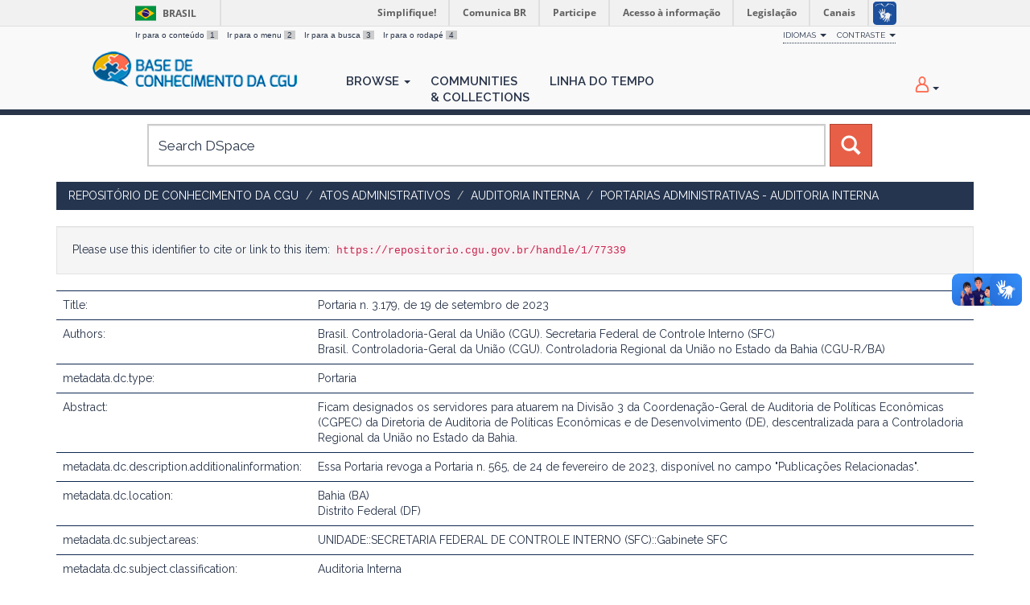

--- FILE ---
content_type: text/html;charset=UTF-8
request_url: https://repositorio.cgu.gov.br/handle/1/77339
body_size: 22135
content:




















<!DOCTYPE html>
<html>
    <head>
        <title>Repositório de Conhecimento da CGU: Portaria n. 3.179, de 19 de setembro de 2023</title>
        <meta http-equiv="Content-Type" content="text/html; charset=UTF-8" />
        <meta name="Generator" content="DSpace 6.4" />
        <meta name="viewport" content="width=device-width, initial-scale=1.0">
        <link rel="shortcut icon" href="/favicon.ico" type="image/x-icon"/>
        <link href="https://fonts.googleapis.com/css?family=Raleway:400,600" rel="stylesheet">
        <link rel="stylesheet" href="/static/css/jquery-ui/redmond/jquery-ui-1.12.1.min.css" type="text/css" />
        <link rel="stylesheet" href="/aceleradora/static/css/normalize.css" type="text/css" />
        <link rel="stylesheet" href="/aceleradora/static/css/pallete.css" type="text/css" />
        <link rel="stylesheet" href="/aceleradora/static/css/aceleradora.css" type="text/css" />
        <link rel="stylesheet" href="/aceleradora/static/css/aceleradora-set.css" type="text/css" />
        <link rel="stylesheet" href="/aceleradora/static/css/movefonts.css" type="text/css" />
        <link rel="stylesheet" href="/aceleradora/static/css/font-awesome.min.css" type="text/css" />

        <link rel="search" type="application/opensearchdescription+xml" href="/open-search/description.xml" title="DSpace"/>


<link rel="schema.DCTERMS" href="http://purl.org/dc/terms/" />
<link rel="schema.DC" href="http://purl.org/dc/elements/1.1/" />
<meta name="DC.creator" content="Brasil. Controladoria-Geral da União (CGU). Secretaria Federal de Controle Interno (SFC)" />
<meta name="DC.creator" content="Brasil. Controladoria-Geral da União (CGU). Controladoria Regional da União no Estado da Bahia (CGU-R/BA)" />
<meta name="DCTERMS.dateAccepted" content="2023-09-21T15:09:52Z" scheme="DCTERMS.W3CDTF" />
<meta name="DCTERMS.available" content="2023-09-21T15:09:52Z" scheme="DCTERMS.W3CDTF" />
<meta name="DCTERMS.issued" content="2023-09-19" scheme="DCTERMS.W3CDTF" />
<meta name="DC.identifier" content="https://basedeconhecimento.cgu.gov.br/handle/1/17675" scheme="DCTERMS.URI" />
<meta name="DCTERMS.abstract" content="Ficam designados os servidores para atuarem na Divisão 3 da Coordenação-Geral de Auditoria de Políticas Econômicas (CGPEC) da Diretoria de Auditoria de Políticas Econômicas e de Desenvolvimento (DE), descentralizada para a Controladoria Regional da União no Estado da Bahia." xml:lang="pt_BR" />
<meta name="DC.source" content="Boletim de Serviço Eletrônico em 21/09/2023" xml:lang="pt_BR" />
<meta name="DC.subject" content="Auditoria Interna" xml:lang="pt_BR" />
<meta name="DC.subject" content="Gestão Interna" xml:lang="pt_BR" />
<meta name="DC.title" content="Portaria n. 3.179, de 19 de setembro de 2023" xml:lang="pt_BR" />
<meta name="DC.type" content="Portaria" xml:lang="pt_BR" />
<meta name="DC.rights" content="Licenças::Domínio Público::Condição jurídica para as obras que não possuem o elemento do direito real ou de propriedade que tem o direito autoral, não havendo restrições de uso por qualquer um que queira utilizá-la, desde que estejam em conformidade com o artigo 45 da Lei nº 9.610/1998." xml:lang="pt_BR" />
<meta name="DC.rights" content="Controladoria-Geral da União (CGU)" xml:lang="pt_BR" />
<meta name="DC.description" content="Essa Portaria revoga a Portaria n. 565, de 24 de fevereiro de 2023, disponível no campo &quot;Publicações Relacionadas&quot;." />
<meta name="DC.subject" content="UNIDADE::SECRETARIA FEDERAL DE CONTROLE INTERNO (SFC)::Gabinete SFC" xml:lang="pt_BR" />
<meta name="DC.relation" content="https://basedeconhecimento.cgu.gov.br/handle/1/16751" />
<meta name="DC.date" content="2023-09-21" scheme="DCTERMS.W3CDTF" />
<meta name="DC.subject" content="ASSUNTO::Auditoria Interna::Governança e gestão" xml:lang="pt_BR" />
<meta name="DC.subject" content="ASSUNTO::Gestão Interna::Designação" xml:lang="pt_BR" />

<meta name="citation_keywords" content="Portaria" />
<meta name="citation_title" content="Portaria n. 3.179, de 19 de setembro de 2023" />
<meta name="citation_author" content="Brasil. Controladoria-Geral da União (CGU). Secretaria Federal de Controle Interno (SFC)" />
<meta name="citation_author" content="Brasil. Controladoria-Geral da União (CGU). Controladoria Regional da União no Estado da Bahia (CGU-R/BA)" />
<meta name="citation_pdf_url" content="https://repositorio.cgu.gov.br/bitstream/1/77339/1/SEI_2956905_Portaria_3179.pdf" />
<meta name="citation_date" content="2023-09-19" />
<meta name="citation_abstract_html_url" content="https://repositorio.cgu.gov.br/handle/1/77339" />


        
        <script type="text/javascript" src="/static/js/jquery/jquery-3.4.1.min.js"></script>
        <script type="text/javascript" src="/static/js/jquery/jquery-ui-1.12.1.min.js"></script>
        <script type="text/javascript" src="/static/js/bootstrap/bootstrap.min.js"></script>
        <script type="text/javascript" src="/static/js/holder.js"></script>
        <script type="text/javascript" src="/utils.js"></script>
        <script type="text/javascript" src="/static/js/choice-support.js"> </script>
        <script type="text/javascript" src="/aceleradora/static/js/snap.svg-min.js"></script>
        <script type="text/javascript" src="/aceleradora/static/js/modernizr.custom.js"></script>
        <script type="text/javascript" src="/aceleradora/static/js/jquery.cookie.js"> </script>
        <script type="text/javascript" src="/aceleradora/static/js/acesso.js"> </script>

        


    
    


    
    

<!-- HTML5 shim and Respond.js IE8 support of HTML5 elements and media queries -->
<!--[if lt IE 9]>
  <script src="/static/js/html5shiv.js"></script>
  <script src="/static/js/respond.min.js"></script>
<![endif]-->
    </head>

    
    
    <body class="undernavigation Portaria n. 3.179, de 19 de setembro de 2023" id="body">
<a class="sr-only" href="#content">Skip navigation</a>

    
<div id="barra-brasil" style="background:#7F7F7F; height: 20px; padding:0 0 0 10px;display:block;"> 
    <ul id="menu-barra-temp" style="list-style:none;">
        <li style="display:inline; float:left;padding-right:10px; margin-right:10px; border-right:1px solid #EDEDED"><a href="http://brasil.gov.br" style="font-family:sans,sans-serif; text-decoration:none; color:white;">Portal do Governo Brasileiro</a></li> 
        <li><a style="font-family:sans,sans-serif; text-decoration:none; color:white;" href="http://epwg.governoeletronico.gov.br/barra/atualize.html">Atualize sua Barra de Governo</a></li>
    </ul>
</div>
    

<header class="navbar navbar-inverse navbar-fixed-top">    
    
            <div class="container">
                

























      <ul id="accessibility">
            <li>
              <a href="#content">
                Ir para o conteúdo 
                <span>1</span>
              </a>
            </li>
            <li>
                <a accesskey="2" href="#body" id="link-navegacao">
                    Ir para o menu 
                    <span>2</span>
                </a>
            </li>
            <li>
                <a accesskey="3" href="#body" id="link-buscar">
                    Ir para a busca 
                    <span>3</span>
                </a>
            </li>
            <li class="last-item">
                <a accesskey="4" href="#footer" id="link-rodape">
                    Ir para o rodapé 
                    <span>4</span>
                </a>
            </li>
        </ul>

        <ul id="portal-siteactions">
          <li class="dropdown" id="siteaction-accessibility">
              <a href="#" class="dropdown-toggle" data-toggle="dropdown" title="Acessibilidade" accesskey="5">Idiomas <b class="caret"></b></a>
              <ul class="dropdown-menu">
                  <li class="dropdown-header">Escolha</li> 
               
                    <li>
                      <a onclick="javascript:document.repost.locale.value='de';
                                document.repost.submit();" href="?locale=de">
                       Deutsch
                     </a>
                    </li>
               
                    <li>
                      <a onclick="javascript:document.repost.locale.value='it';
                                document.repost.submit();" href="?locale=it">
                       italiano
                     </a>
                    </li>
               
                    <li>
                      <a onclick="javascript:document.repost.locale.value='fr';
                                document.repost.submit();" href="?locale=fr">
                       français
                     </a>
                    </li>
               
                    <li>
                      <a onclick="javascript:document.repost.locale.value='es';
                                document.repost.submit();" href="?locale=es">
                       español
                     </a>
                    </li>
               
                    <li>
                      <a onclick="javascript:document.repost.locale.value='en';
                                document.repost.submit();" href="?locale=en">
                       English
                     </a>
                    </li>
               
                    <li>
                      <a onclick="javascript:document.repost.locale.value='pt_BR';
                                document.repost.submit();" href="?locale=pt_BR">
                       português
                     </a>
                    </li>
               
             </ul>

          </li>
          <li class="dropdown">
           <a href="#" class="dropdown-toggle" data-toggle="dropdown">Contraste <b class="caret"></b></a>
            <ul class="dropdown-menu">
              <li id="preto_contraste"><a href="#" title="Alto Contraste" accesskey="6">Alto Contraste</a></li>
              <li><a  href="#" id="padrao_contraste" title="Acessibilidade" accesskey="5">Sem Contraste</a></li>
            </ul>
          </li>
          <!--li id="siteaction-mapadosite" class="last-item"><a href="http://www.cgu.gov.br/mapadosite" title="Mapa do Site" accesskey="7">Mapa do Site</a></li-->
        </ul>

       <div class="navbar-header">
         <button type="button" class="navbar-toggle" data-toggle="collapse" data-target=".navbar-collapse">
           <span class="icon-bar"></span>
           <span class="icon-bar"></span>
           <span class="icon-bar"></span>
         </button>

         <a class="navbar-brand" href="/"><img height="44" src="/aceleradora/image/logo-base_cgu.png" alt="CGU logo" /></a>
       </div>
       <nav class="collapse navbar-collapse bs-navbar-collapse" role="navigation">
         <ul class="nav navbar-nav">
           <!--li class=""><a href="/"><span class="glyphicon glyphicon-home"></span> Home</a></li-->
                
           <li class="dropdown">
             <a href="#" class="dropdown-toggle" data-toggle="dropdown">Browse <b class="caret"></b></a>
             <ul class="dropdown-menu">
               
				
				
				
				
				      			<li><a href="/browse?type=dateissued">Issue Date</a></li>
					
				      			<li><a href="/browse?type=title">Title</a></li>
					
				    
				

            </ul>
          </li>
          <li><a href="/community-list">Communities<br/>&amp;&nbsp;Collections</a></li>
           
          
           <li><a href="/browse?type=dateissued&timeline=on&sort_by=2&order=DESC&rpp=20&etal=-1&year=-1&month=-1&starts_with=2026">Linha do Tempo</a></li>

          
       </ul>

 
 
       <div class="nav navbar-nav navbar-right">
		<ul class="nav navbar-nav navbar-right">
         <li class="dropdown">
         
             <a href="#" class="dropdown-toggle" data-toggle="dropdown"><span class="hi-icon hi-icon-user"></span> <!--fmt:message key="jsp.layout.navbar-default.sign"/--> <b class="caret"></b></a>
	             
             <ul class="dropdown-menu">
               <li><a href="/mydspace">My DSpace</a></li>
               <li><a href="/subscribe">Receive email<br/>updates</a></li>
               <li><a href="/profile">Edit Profile</a></li>

		
             </ul>
           </li>
          </ul>
          
</div>
    </nav>

            </div>

</header>

<main id="content" role="main">

<div class="container searchboxContainer"><div class="search_mainbox" id="SearchableText">
  
  <form method="get" action="/simple-search" class="navbar-form col-md-12">
      <div class="form-group">
          <input type="text" class="form-control" placeholder="Search&nbsp;DSpace" name="query" id="tequery" size="25"/>
        </div>
        <button type="submit" class="btn btn-primary"><span class="glyphicon glyphicon-search"></span></button>

  </form>
  <div class="col-md-3" id="shiva">
    
  </div>
  </div></div>


                

<div class="container rotaContainer">
    



  

<ol class="breadcrumb btn-success">

  <li><a href="/">Repositório de Conhecimento da CGU</a></li>

  <li><a href="/handle/1/634">Atos Administrativos</a></li>

  <li><a href="/handle/1/31150">Auditoria Interna</a></li>

  <li><a href="/handle/1/31158">Portarias Administrativas - Auditoria Interna</a></li>

</ol>

</div>                



        
<div class="container">
	




































<script>
  $('#body').addClass('displayItem');
</script>



		
		
		
		

                
                <div class="well">Please use this identifier to cite or link to this item:
                <code>https://repositorio.cgu.gov.br/handle/1/77339</code></div>



    
    <table class="table itemDisplayTable">
<tr><td class="metadataFieldLabel dc_title">Title:&nbsp;</td><td class="metadataFieldValue dc_title">Portaria&#x20;n.&#x20;3.179,&#x20;de&#x20;19&#x20;de&#x20;setembro&#x20;de&#x20;2023</td></tr>
<tr><td class="metadataFieldLabel dc_contributor_author">Authors:&nbsp;</td><td class="metadataFieldValue dc_contributor_author">Brasil.&#x20;Controladoria-Geral&#x20;da&#x20;União&#x20;(CGU).&#x20;Secretaria&#x20;Federal&#x20;de&#x20;Controle&#x20;Interno&#x20;(SFC)<br />Brasil.&#x20;Controladoria-Geral&#x20;da&#x20;União&#x20;(CGU).&#x20;Controladoria&#x20;Regional&#x20;da&#x20;União&#x20;no&#x20;Estado&#x20;da&#x20;Bahia&#x20;(CGU-R&#x2F;BA)</td></tr>
<tr><td class="metadataFieldLabel dc_type">metadata.dc.type:&nbsp;</td><td class="metadataFieldValue dc_type">Portaria</td></tr>
<tr><td class="metadataFieldLabel dc_description_abstract">Abstract:&nbsp;</td><td class="metadataFieldValue dc_description_abstract">Ficam&#x20;designados&#x20;os&#x20;servidores&#x20;para&#x20;atuarem&#x20;na&#x20;Divisão&#x20;3&#x20;da&#x20;Coordenação-Geral&#x20;de&#x20;Auditoria&#x20;de&#x20;Políticas&#x20;Econômicas&#x20;(CGPEC)&#x20;da&#x20;Diretoria&#x20;de&#x20;Auditoria&#x20;de&#x20;Políticas&#x20;Econômicas&#x20;e&#x20;de&#x20;Desenvolvimento&#x20;(DE),&#x20;descentralizada&#x20;para&#x20;a&#x20;Controladoria&#x20;Regional&#x20;da&#x20;União&#x20;no&#x20;Estado&#x20;da&#x20;Bahia.</td></tr>
<tr><td class="metadataFieldLabel dc_description_additionalinformation">metadata.dc.description.additionalinformation:&nbsp;</td><td class="metadataFieldValue dc_description_additionalinformation">Essa&#x20;Portaria&#x20;revoga&#x20;a&#x20;Portaria&#x20;n.&#x20;565,&#x20;de&#x20;24&#x20;de&#x20;fevereiro&#x20;de&#x20;2023,&#x20;disponível&#x20;no&#x20;campo&#x20;&quot;Publicações&#x20;Relacionadas&quot;.</td></tr>
<tr><td class="metadataFieldLabel dc_location">metadata.dc.location:&nbsp;</td><td class="metadataFieldValue dc_location">Bahia&#x20;(BA)<br />Distrito&#x20;Federal&#x20;(DF)</td></tr>
<tr><td class="metadataFieldLabel dc_subject_areas">metadata.dc.subject.areas:&nbsp;</td><td class="metadataFieldValue dc_subject_areas">UNIDADE::SECRETARIA&#x20;FEDERAL&#x20;DE&#x20;CONTROLE&#x20;INTERNO&#x20;(SFC)::Gabinete&#x20;SFC</td></tr>
<tr><td class="metadataFieldLabel dc_subject_classification">metadata.dc.subject.classification:&nbsp;</td><td class="metadataFieldValue dc_subject_classification">Auditoria&#x20;Interna<br />Gestão&#x20;Interna</td></tr>
<tr><td class="metadataFieldLabel dc_subject_vccgu">metadata.dc.subject.vccgu:&nbsp;</td><td class="metadataFieldValue dc_subject_vccgu">ASSUNTO::Auditoria&#x20;Interna::Governança&#x20;e&#x20;gestão<br />ASSUNTO::Gestão&#x20;Interna::Designação</td></tr>
<tr><td class="metadataFieldLabel dc_date_issued">Issue Date:&nbsp;</td><td class="metadataFieldValue dc_date_issued">19-Sep-2023</td></tr>
<tr><td class="metadataFieldLabel dc_date_started">metadata.dc.date.started:&nbsp;</td><td class="metadataFieldValue dc_date_started">21-Sep-2023</td></tr>
<tr><td class="metadataFieldLabel dc_source">metadata.dc.source:&nbsp;</td><td class="metadataFieldValue dc_source">Boletim&#x20;de&#x20;Serviço&#x20;Eletrônico&#x20;em&#x20;21&#x2F;09&#x2F;2023</td></tr>
<tr><td class="metadataFieldLabel dc_relation_references">metadata.dc.relation.references:&nbsp;</td><td class="metadataFieldValue dc_relation_references"><a href="https://basedeconhecimento.cgu.gov.br/handle/1/16751">https:&#x2F;&#x2F;basedeconhecimento.cgu.gov.br&#x2F;handle&#x2F;1&#x2F;16751</a></td></tr>
<tr><td class="metadataFieldLabel dc_identifier_uri">URI:&nbsp;</td><td class="metadataFieldValue dc_identifier_uri"><a href="https://basedeconhecimento.cgu.gov.br/handle/1/17675">https:&#x2F;&#x2F;basedeconhecimento.cgu.gov.br&#x2F;handle&#x2F;1&#x2F;17675</a></td></tr>
<tr><td class="metadataFieldLabel dc_rights_holder">metadata.dc.rights.holder:&nbsp;</td><td class="metadataFieldValue dc_rights_holder">Controladoria-Geral&#x20;da&#x20;União&#x20;(CGU)</td></tr>
<tr><td class="metadataFieldLabel dc_rights_license">metadata.dc.rights.license:&nbsp;</td><td class="metadataFieldValue dc_rights_license">Licenças::Domínio&#x20;Público::Condição&#x20;jurídica&#x20;para&#x20;as&#x20;obras&#x20;que&#x20;não&#x20;possuem&#x20;o&#x20;elemento&#x20;do&#x20;direito&#x20;real&#x20;ou&#x20;de&#x20;propriedade&#x20;que&#x20;tem&#x20;o&#x20;direito&#x20;autoral,&#x20;não&#x20;havendo&#x20;restrições&#x20;de&#x20;uso&#x20;por&#x20;qualquer&#x20;um&#x20;que&#x20;queira&#x20;utilizá-la,&#x20;desde&#x20;que&#x20;estejam&#x20;em&#x20;conformidade&#x20;com&#x20;o&#x20;artigo&#x20;45&#x20;da&#x20;Lei&#x20;nº&#x20;9.610&#x2F;1998.</td></tr>
<tr><td class="metadataFieldLabel">Appears in Collections:</td><td class="metadataFieldValue"><a href="/handle/1/31158">Portarias Administrativas - Auditoria Interna</a><br/></td></tr>
</table><br/>
<div class="panel panel-info"><div class="panel-heading">Files in This Item:</div>
<table class="table panel-body"><tr><th id="t1" class="standard">File</th>
<th id="t2" class="standard">Description</th>
<th id="t3" class="standard">Size</th><th id="t4" class="standard">Format</th><th>&nbsp;</th></tr>
<tr><td headers="t1" class="standard break-all"><a target="_blank" rel="noopener" href="/bitstream/1/77339/1/SEI_2956905_Portaria_3179.pdf">SEI_2956905_Portaria_3179.pdf</a></td><td headers="t2" class="standard break-all"></td><td headers="t3" class="standard">32.02 kB</td><td headers="t4" class="standard">Adobe PDF</td><td class="standard" align="center"><a target="_blank" rel="noopener" href="/bitstream/1/77339/1/SEI_2956905_Portaria_3179.pdf"><img src="/retrieve/dddc34f6-4d9b-4e7d-a35f-2cd7056b52e1/SEI_2956905_Portaria_3179.pdf.jpg" alt="Thumbnail" /></a><br /><a class="btn btn-primary" target="_blank" rel="noopener" href="/bitstream/1/77339/1/SEI_2956905_Portaria_3179.pdf">View/Open</a></td></tr></table>
</div>

<div class="container row">


    <a class="btn btn-default" href="/handle/1/77339?mode=full">
        Show full item record
    </a>

    <a class="statisticsLink  btn btn-primary" href="/handle/1/77339/statistics"><span class="glyphicon glyphicon-stats"></span></a>

    

</div>
<br/>
    

<br/>
    

    <p class="submitFormHelp alert alert-info">Items in DSpace are protected by copyright, with all rights reserved, unless otherwise indicated.</p>
    

















            

</div>
</main>
            
             <footer class="navbar navbar-inverse navbar-bottom" id="footer">
             <div class="container">
                <a class="logo_footer" target="_blank" href="http://www.cgu.gov.br"><img
                                    src="/aceleradora/image/logo_cgu.png"
                                    alt="Logo CGU" /></a>
			     <div id="footer_feedback" class="pull-right">                                    
                    
                    <div class="col-md-6" style="position: absolute; left: 41%;" >
                        <h3>Para Sugestões</h3>
                        <a href="https://sistema.ouvidorias.gov.br">https://sistema.ouvidorias.gov.br</a>
                    </div>

			<div class="col-md-6">
                        <h3>Navegação</h3> 
                        <ul>
                            
                            
                                            <li><a href="/browse?type=dateissued">Issue Date</a></li>
                                
                                            <li><a href="/browse?type=title">Title</a></li>
                                
                                
                            
                            
                        </ul>
                    </div>
                    <div class="col-md-6">
                        <h3>Mais</h3> 
                        <ul>
                            <li><a href="/community-list">Communities<br/>&amp;&nbsp;Collections</a></li>
                            <li><a href="/browse?type=dateissued&timeline=on&sort_by=2&order=DESC&rpp=20&etal=-1&year=-1&month=-1&starts_with=2026">Linha do tempo</a></li> 
                            <li><a href="/simple-search">Search</a></li> 
                            
                        </ul>
                    </div>
                </div>
			</div>
            <div id="footer-brasil"></div>  
    </footer>
    <script defer="defer" src="//barra.brasil.gov.br/barra.js" type="text/javascript"></script>
    </body>
</html>



--- FILE ---
content_type: text/css
request_url: https://repositorio.cgu.gov.br/aceleradora/static/css/movefonts.css
body_size: 3452
content:
@font-face {
	font-family: 'ecoicon';
	src:url('../fonts/ecoicons/ecoicon.eot');
	src:url('../fonts/ecoicons/ecoicon.eot?#iefix') format('embedded-opentype'),
		url('../fonts/ecoicons/ecoicon.woff') format('woff'),
		url('../fonts/ecoicons/ecoicon.ttf') format('truetype'),
		url('../fonts/ecoicons/ecoicon.svg#ecoicon') format('svg');
	font-weight: normal;
	font-style: normal;
}

.hi-icon-wrap {
	text-align: left;
	margin: 0 auto;
	padding: 0;
}

.hi-icon {
	display: inline-block;
	font-size: 0px;
	cursor: pointer;
	margin: 0 3px 0 5px;
	width: 62px;
	height: 62px;
	border-radius: 50%;
	text-align: center;
	position: relative;
	z-index: 1;
	color: #fff;
}

.hi-icon:after {
	pointer-events: none;
	position: absolute;
	width: 100%;
	height: 100%;
	border-radius: 50%;
	content: '';
	-webkit-box-sizing: content-box; 
	-moz-box-sizing: content-box; 
	box-sizing: content-box;
}

.hi-icon:before {
	font-family: 'ecoicon';
	speak: none;
	font-size: 32px;
	line-height: 62px;
	font-style: normal;
	font-weight: normal;
	font-variant: normal;
	text-transform: none;
	display: inline-block;
	-webkit-font-smoothing: antialiased;
}

.hi-icon-mobile:before {
	content: "\e009";
}

.hi-icon-screen:before {
	content: "\e00a";
}

.hi-icon-earth:before {
	content: "\e002";
}

.hi-icon-support:before {
	content: "\e000";
}

.hi-icon-locked:before {
	content: "\e001";
}

.hi-icon-cog:before {
	content: "\e003";
}

.hi-icon-clock:before,
.hi-icon-dateIssued:before {
	content: "\e004";
}
.hi-icon-dateStarted:before {
        content: "\e004";
}


.hi-icon-videos:before {
	content: "\e005";
}

.hi-icon-list:before {
	content: "\e006";
}

.hi-icon-refresh:before {
	content: "\e007";
}

.hi-icon-images:before {
	content: "\e008";
}

.hi-icon-pencil:before,
.hi-icon-classification:before {
	content: "\e00b";
}

.hi-icon-link:before,
.hi-icon-has_content_in_original_bundle:before {
	content: "\e00c";
}

.hi-icon-mail:before {
	content: "\e00d";
}

.hi-icon-location:before {
	content: "\e00e";
}

.hi-icon-archive:before {
	content: "\e00f";
}

.hi-icon-chat:before,
.hi-icon-subject:before {
	content: "\e010";
}

.hi-icon-bookmark:before, 
.hi-icon-type:before {
	content: "\e011";
}

.hi-icon-user:before,
.hi-icon-author:before {
	content: "\e012";
}

.hi-icon-contract:before {
	content: "\e013";
}

.hi-icon-star:before {
	content: "\e014";
}

/* Effect 4 */
.hi-icon-effect-4 .hi-icon {
	width: 62px;
	height: 62px;
	box-shadow: 0 0 0 4px rgba(255,255,255,1);
}

.hi-icon-effect-4a .hi-icon {
	-webkit-transition: box-shadow 0.2s;
	-moz-transition: box-shadow 0.2s;
	transition: box-shadow 0.2s;
}

.hi-icon-effect-4 .hi-icon:before {
	line-height: 62px;
}

.hi-icon-effect-4 .hi-icon:after {
	top: -4px;
	left: -4px;
	padding: 0;
	z-index: 10;
	border: 4px dashed #fff;
}

.hi-icon-effect-4 .hi-icon:hover {
	box-shadow: 0 0 0 0 rgba(255,255,255,0);
	color: #fff;
}

/* Effect 4b */
.hi-icon-effect-4b .hi-icon:hover {
	-webkit-transition: box-shadow 0.2s;
	-moz-transition: box-shadow 0.2s;
	transition: box-shadow 0.2s;
}

.hi-icon-effect-4b .hi-icon:hover:after {
	-webkit-animation: spinAround 9s linear infinite;
	-moz-animation: spinAround 9s linear infinite;
	animation: spinAround 9s linear infinite;
}

@-webkit-keyframes spinAround {
	from {
		-webkit-transform: rotate(0deg)
	}
	to {
		-webkit-transform: rotate(360deg);
	}
}
@-moz-keyframes spinAround {
	from {
		-moz-transform: rotate(0deg)
	}
	to {
		-moz-transform: rotate(360deg);
	}
}
@keyframes spinAround {
	from {
		transform: rotate(0deg)
	}
	to {
		transform: rotate(360deg);
	}
}

